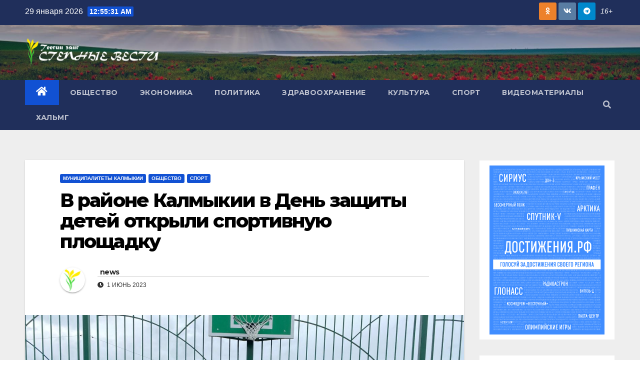

--- FILE ---
content_type: text/html; charset=UTF-8
request_url: https://tegrk.ru/archives/168941
body_size: 16746
content:
<!DOCTYPE html>
<html dir="ltr" lang="ru-RU" prefix="og: https://ogp.me/ns#">
<head>
<meta charset="UTF-8">
<meta name="viewport" content="width=device-width, initial-scale=1">
<link rel="profile" href="http://gmpg.org/xfn/11">
<title>В районе Калмыкии в День защиты детей открыли спортивную площадку - Степные вести</title>
	<style>img:is([sizes="auto" i], [sizes^="auto," i]) { contain-intrinsic-size: 3000px 1500px }</style>
	
		<!-- All in One SEO 4.9.3 - aioseo.com -->
	<meta name="description" content="Сегодня, в День защиты детей, в селе Троицкое Целинного района открыли новую спортивную площадку. Она расположена на территории физкультурно-оздоровительного комплекса «Бумба». Здесь есть площадка для игры в баскетбол, тренажеры. Ее построили по программе инициативного бюджетирования благодаря средствам республиканского, местного бюджетов и спонсорских средств. «Такие объекты служат хорошим подспорьем в развитии и оздоровлении детей и служат" />
	<meta name="robots" content="max-image-preview:large" />
	<meta name="author" content="news"/>
	<link rel="canonical" href="https://tegrk.ru/archives/168941" />
	<meta name="generator" content="All in One SEO (AIOSEO) 4.9.3" />
		<meta property="og:locale" content="ru_RU" />
		<meta property="og:site_name" content="Степные вести - Новости Калмыкии" />
		<meta property="og:type" content="article" />
		<meta property="og:title" content="В районе Калмыкии в День защиты детей открыли спортивную площадку - Степные вести" />
		<meta property="og:description" content="Сегодня, в День защиты детей, в селе Троицкое Целинного района открыли новую спортивную площадку. Она расположена на территории физкультурно-оздоровительного комплекса «Бумба». Здесь есть площадка для игры в баскетбол, тренажеры. Ее построили по программе инициативного бюджетирования благодаря средствам республиканского, местного бюджетов и спонсорских средств. «Такие объекты служат хорошим подспорьем в развитии и оздоровлении детей и служат" />
		<meta property="og:url" content="https://tegrk.ru/archives/168941" />
		<meta property="og:image" content="https://tegrk.ru/wp-content/uploads/logo-big-300x66-1.png" />
		<meta property="og:image:secure_url" content="https://tegrk.ru/wp-content/uploads/logo-big-300x66-1.png" />
		<meta property="article:published_time" content="2023-06-01T15:10:30+00:00" />
		<meta property="article:modified_time" content="2023-06-01T15:10:32+00:00" />
		<meta name="twitter:card" content="summary_large_image" />
		<meta name="twitter:title" content="В районе Калмыкии в День защиты детей открыли спортивную площадку - Степные вести" />
		<meta name="twitter:description" content="Сегодня, в День защиты детей, в селе Троицкое Целинного района открыли новую спортивную площадку. Она расположена на территории физкультурно-оздоровительного комплекса «Бумба». Здесь есть площадка для игры в баскетбол, тренажеры. Ее построили по программе инициативного бюджетирования благодаря средствам республиканского, местного бюджетов и спонсорских средств. «Такие объекты служат хорошим подспорьем в развитии и оздоровлении детей и служат" />
		<meta name="twitter:image" content="https://tegrk.ru/wp-content/uploads/logo-big-300x66-1.png" />
		<script type="application/ld+json" class="aioseo-schema">
			{"@context":"https:\/\/schema.org","@graph":[{"@type":"BlogPosting","@id":"https:\/\/tegrk.ru\/archives\/168941#blogposting","name":"\u0412 \u0440\u0430\u0439\u043e\u043d\u0435 \u041a\u0430\u043b\u043c\u044b\u043a\u0438\u0438 \u0432 \u0414\u0435\u043d\u044c \u0437\u0430\u0449\u0438\u0442\u044b \u0434\u0435\u0442\u0435\u0439 \u043e\u0442\u043a\u0440\u044b\u043b\u0438 \u0441\u043f\u043e\u0440\u0442\u0438\u0432\u043d\u0443\u044e \u043f\u043b\u043e\u0449\u0430\u0434\u043a\u0443 - \u0421\u0442\u0435\u043f\u043d\u044b\u0435 \u0432\u0435\u0441\u0442\u0438","headline":"\u0412 \u0440\u0430\u0439\u043e\u043d\u0435 \u041a\u0430\u043b\u043c\u044b\u043a\u0438\u0438 \u0432 \u0414\u0435\u043d\u044c \u0437\u0430\u0449\u0438\u0442\u044b \u0434\u0435\u0442\u0435\u0439 \u043e\u0442\u043a\u0440\u044b\u043b\u0438 \u0441\u043f\u043e\u0440\u0442\u0438\u0432\u043d\u0443\u044e \u043f\u043b\u043e\u0449\u0430\u0434\u043a\u0443","author":{"@id":"https:\/\/tegrk.ru\/archives\/author\/news#author"},"publisher":{"@id":"https:\/\/tegrk.ru\/#organization"},"image":{"@type":"ImageObject","url":"https:\/\/tegrk.ru\/wp-content\/uploads\/\u0432\u0430\u043f\u0432\u043f-13.jpg","width":1600,"height":1200},"datePublished":"2023-06-01T18:10:30+03:00","dateModified":"2023-06-01T18:10:32+03:00","inLanguage":"ru-RU","mainEntityOfPage":{"@id":"https:\/\/tegrk.ru\/archives\/168941#webpage"},"isPartOf":{"@id":"https:\/\/tegrk.ru\/archives\/168941#webpage"},"articleSection":"\u041c\u0443\u043d\u0438\u0446\u0438\u043f\u0430\u043b\u0438\u0442\u0435\u0442\u044b \u041a\u0430\u043b\u043c\u044b\u043a\u0438\u0438, \u041e\u0431\u0449\u0435\u0441\u0442\u0432\u043e, \u0421\u043f\u043e\u0440\u0442"},{"@type":"BreadcrumbList","@id":"https:\/\/tegrk.ru\/archives\/168941#breadcrumblist","itemListElement":[{"@type":"ListItem","@id":"https:\/\/tegrk.ru#listItem","position":1,"name":"Home","item":"https:\/\/tegrk.ru","nextItem":{"@type":"ListItem","@id":"https:\/\/tegrk.ru\/archives\/category\/cat#listItem","name":"\u0420\u0443\u0431\u0440\u0438\u043a\u0438"}},{"@type":"ListItem","@id":"https:\/\/tegrk.ru\/archives\/category\/cat#listItem","position":2,"name":"\u0420\u0443\u0431\u0440\u0438\u043a\u0438","item":"https:\/\/tegrk.ru\/archives\/category\/cat","nextItem":{"@type":"ListItem","@id":"https:\/\/tegrk.ru\/archives\/category\/cat\/soc#listItem","name":"\u041e\u0431\u0449\u0435\u0441\u0442\u0432\u043e"},"previousItem":{"@type":"ListItem","@id":"https:\/\/tegrk.ru#listItem","name":"Home"}},{"@type":"ListItem","@id":"https:\/\/tegrk.ru\/archives\/category\/cat\/soc#listItem","position":3,"name":"\u041e\u0431\u0449\u0435\u0441\u0442\u0432\u043e","item":"https:\/\/tegrk.ru\/archives\/category\/cat\/soc","nextItem":{"@type":"ListItem","@id":"https:\/\/tegrk.ru\/archives\/168941#listItem","name":"\u0412 \u0440\u0430\u0439\u043e\u043d\u0435 \u041a\u0430\u043b\u043c\u044b\u043a\u0438\u0438 \u0432 \u0414\u0435\u043d\u044c \u0437\u0430\u0449\u0438\u0442\u044b \u0434\u0435\u0442\u0435\u0439 \u043e\u0442\u043a\u0440\u044b\u043b\u0438 \u0441\u043f\u043e\u0440\u0442\u0438\u0432\u043d\u0443\u044e \u043f\u043b\u043e\u0449\u0430\u0434\u043a\u0443"},"previousItem":{"@type":"ListItem","@id":"https:\/\/tegrk.ru\/archives\/category\/cat#listItem","name":"\u0420\u0443\u0431\u0440\u0438\u043a\u0438"}},{"@type":"ListItem","@id":"https:\/\/tegrk.ru\/archives\/168941#listItem","position":4,"name":"\u0412 \u0440\u0430\u0439\u043e\u043d\u0435 \u041a\u0430\u043b\u043c\u044b\u043a\u0438\u0438 \u0432 \u0414\u0435\u043d\u044c \u0437\u0430\u0449\u0438\u0442\u044b \u0434\u0435\u0442\u0435\u0439 \u043e\u0442\u043a\u0440\u044b\u043b\u0438 \u0441\u043f\u043e\u0440\u0442\u0438\u0432\u043d\u0443\u044e \u043f\u043b\u043e\u0449\u0430\u0434\u043a\u0443","previousItem":{"@type":"ListItem","@id":"https:\/\/tegrk.ru\/archives\/category\/cat\/soc#listItem","name":"\u041e\u0431\u0449\u0435\u0441\u0442\u0432\u043e"}}]},{"@type":"Organization","@id":"https:\/\/tegrk.ru\/#organization","name":"\u0421\u0442\u0435\u043f\u043d\u044b\u0435 \u0432\u0435\u0441\u0442\u0438","description":"\u041d\u043e\u0432\u043e\u0441\u0442\u0438 \u041a\u0430\u043b\u043c\u044b\u043a\u0438\u0438","url":"https:\/\/tegrk.ru\/","logo":{"@type":"ImageObject","url":"https:\/\/tegrk.ru\/wp-content\/uploads\/logo-big-300x66-1.png","@id":"https:\/\/tegrk.ru\/archives\/168941\/#organizationLogo","width":300,"height":66},"image":{"@id":"https:\/\/tegrk.ru\/archives\/168941\/#organizationLogo"}},{"@type":"Person","@id":"https:\/\/tegrk.ru\/archives\/author\/news#author","url":"https:\/\/tegrk.ru\/archives\/author\/news","name":"news","image":{"@type":"ImageObject","@id":"https:\/\/tegrk.ru\/archives\/168941#authorImage","url":"https:\/\/tegrk.ru\/wp-content\/uploads\/2016\/08\/Primary_logo_-gen.png","width":96,"height":96,"caption":"news"}},{"@type":"WebPage","@id":"https:\/\/tegrk.ru\/archives\/168941#webpage","url":"https:\/\/tegrk.ru\/archives\/168941","name":"\u0412 \u0440\u0430\u0439\u043e\u043d\u0435 \u041a\u0430\u043b\u043c\u044b\u043a\u0438\u0438 \u0432 \u0414\u0435\u043d\u044c \u0437\u0430\u0449\u0438\u0442\u044b \u0434\u0435\u0442\u0435\u0439 \u043e\u0442\u043a\u0440\u044b\u043b\u0438 \u0441\u043f\u043e\u0440\u0442\u0438\u0432\u043d\u0443\u044e \u043f\u043b\u043e\u0449\u0430\u0434\u043a\u0443 - \u0421\u0442\u0435\u043f\u043d\u044b\u0435 \u0432\u0435\u0441\u0442\u0438","description":"\u0421\u0435\u0433\u043e\u0434\u043d\u044f, \u0432 \u0414\u0435\u043d\u044c \u0437\u0430\u0449\u0438\u0442\u044b \u0434\u0435\u0442\u0435\u0439, \u0432 \u0441\u0435\u043b\u0435 \u0422\u0440\u043e\u0438\u0446\u043a\u043e\u0435 \u0426\u0435\u043b\u0438\u043d\u043d\u043e\u0433\u043e \u0440\u0430\u0439\u043e\u043d\u0430 \u043e\u0442\u043a\u0440\u044b\u043b\u0438 \u043d\u043e\u0432\u0443\u044e \u0441\u043f\u043e\u0440\u0442\u0438\u0432\u043d\u0443\u044e \u043f\u043b\u043e\u0449\u0430\u0434\u043a\u0443. \u041e\u043d\u0430 \u0440\u0430\u0441\u043f\u043e\u043b\u043e\u0436\u0435\u043d\u0430 \u043d\u0430 \u0442\u0435\u0440\u0440\u0438\u0442\u043e\u0440\u0438\u0438 \u0444\u0438\u0437\u043a\u0443\u043b\u044c\u0442\u0443\u0440\u043d\u043e-\u043e\u0437\u0434\u043e\u0440\u043e\u0432\u0438\u0442\u0435\u043b\u044c\u043d\u043e\u0433\u043e \u043a\u043e\u043c\u043f\u043b\u0435\u043a\u0441\u0430 \u00ab\u0411\u0443\u043c\u0431\u0430\u00bb. \u0417\u0434\u0435\u0441\u044c \u0435\u0441\u0442\u044c \u043f\u043b\u043e\u0449\u0430\u0434\u043a\u0430 \u0434\u043b\u044f \u0438\u0433\u0440\u044b \u0432 \u0431\u0430\u0441\u043a\u0435\u0442\u0431\u043e\u043b, \u0442\u0440\u0435\u043d\u0430\u0436\u0435\u0440\u044b. \u0415\u0435 \u043f\u043e\u0441\u0442\u0440\u043e\u0438\u043b\u0438 \u043f\u043e \u043f\u0440\u043e\u0433\u0440\u0430\u043c\u043c\u0435 \u0438\u043d\u0438\u0446\u0438\u0430\u0442\u0438\u0432\u043d\u043e\u0433\u043e \u0431\u044e\u0434\u0436\u0435\u0442\u0438\u0440\u043e\u0432\u0430\u043d\u0438\u044f \u0431\u043b\u0430\u0433\u043e\u0434\u0430\u0440\u044f \u0441\u0440\u0435\u0434\u0441\u0442\u0432\u0430\u043c \u0440\u0435\u0441\u043f\u0443\u0431\u043b\u0438\u043a\u0430\u043d\u0441\u043a\u043e\u0433\u043e, \u043c\u0435\u0441\u0442\u043d\u043e\u0433\u043e \u0431\u044e\u0434\u0436\u0435\u0442\u043e\u0432 \u0438 \u0441\u043f\u043e\u043d\u0441\u043e\u0440\u0441\u043a\u0438\u0445 \u0441\u0440\u0435\u0434\u0441\u0442\u0432. \u00ab\u0422\u0430\u043a\u0438\u0435 \u043e\u0431\u044a\u0435\u043a\u0442\u044b \u0441\u043b\u0443\u0436\u0430\u0442 \u0445\u043e\u0440\u043e\u0448\u0438\u043c \u043f\u043e\u0434\u0441\u043f\u043e\u0440\u044c\u0435\u043c \u0432 \u0440\u0430\u0437\u0432\u0438\u0442\u0438\u0438 \u0438 \u043e\u0437\u0434\u043e\u0440\u043e\u0432\u043b\u0435\u043d\u0438\u0438 \u0434\u0435\u0442\u0435\u0439 \u0438 \u0441\u043b\u0443\u0436\u0430\u0442","inLanguage":"ru-RU","isPartOf":{"@id":"https:\/\/tegrk.ru\/#website"},"breadcrumb":{"@id":"https:\/\/tegrk.ru\/archives\/168941#breadcrumblist"},"author":{"@id":"https:\/\/tegrk.ru\/archives\/author\/news#author"},"creator":{"@id":"https:\/\/tegrk.ru\/archives\/author\/news#author"},"image":{"@type":"ImageObject","url":"https:\/\/tegrk.ru\/wp-content\/uploads\/\u0432\u0430\u043f\u0432\u043f-13.jpg","@id":"https:\/\/tegrk.ru\/archives\/168941\/#mainImage","width":1600,"height":1200},"primaryImageOfPage":{"@id":"https:\/\/tegrk.ru\/archives\/168941#mainImage"},"datePublished":"2023-06-01T18:10:30+03:00","dateModified":"2023-06-01T18:10:32+03:00"},{"@type":"WebSite","@id":"https:\/\/tegrk.ru\/#website","url":"https:\/\/tegrk.ru\/","name":"\u0421\u0442\u0435\u043f\u043d\u044b\u0435 \u0432\u0435\u0441\u0442\u0438","description":"\u041d\u043e\u0432\u043e\u0441\u0442\u0438 \u041a\u0430\u043b\u043c\u044b\u043a\u0438\u0438","inLanguage":"ru-RU","publisher":{"@id":"https:\/\/tegrk.ru\/#organization"}}]}
		</script>
		<!-- All in One SEO -->

<link rel='dns-prefetch' href='//fonts.googleapis.com' />
<link rel="alternate" type="application/rss+xml" title="Степные вести &raquo; Лента" href="https://tegrk.ru/feed" />
<link rel="alternate" type="application/rss+xml" title="Степные вести &raquo; Лента комментариев" href="https://tegrk.ru/comments/feed" />
<link rel="alternate" type="application/rss+xml" title="Степные вести &raquo; Лента комментариев к &laquo;В районе Калмыкии в День защиты детей открыли спортивную площадку&raquo;" href="https://tegrk.ru/archives/168941/feed" />
<script type="text/javascript">
/* <![CDATA[ */
window._wpemojiSettings = {"baseUrl":"https:\/\/s.w.org\/images\/core\/emoji\/16.0.1\/72x72\/","ext":".png","svgUrl":"https:\/\/s.w.org\/images\/core\/emoji\/16.0.1\/svg\/","svgExt":".svg","source":{"concatemoji":"https:\/\/tegrk.ru\/wp-includes\/js\/wp-emoji-release.min.js?ver=6.8.3"}};
/*! This file is auto-generated */
!function(s,n){var o,i,e;function c(e){try{var t={supportTests:e,timestamp:(new Date).valueOf()};sessionStorage.setItem(o,JSON.stringify(t))}catch(e){}}function p(e,t,n){e.clearRect(0,0,e.canvas.width,e.canvas.height),e.fillText(t,0,0);var t=new Uint32Array(e.getImageData(0,0,e.canvas.width,e.canvas.height).data),a=(e.clearRect(0,0,e.canvas.width,e.canvas.height),e.fillText(n,0,0),new Uint32Array(e.getImageData(0,0,e.canvas.width,e.canvas.height).data));return t.every(function(e,t){return e===a[t]})}function u(e,t){e.clearRect(0,0,e.canvas.width,e.canvas.height),e.fillText(t,0,0);for(var n=e.getImageData(16,16,1,1),a=0;a<n.data.length;a++)if(0!==n.data[a])return!1;return!0}function f(e,t,n,a){switch(t){case"flag":return n(e,"\ud83c\udff3\ufe0f\u200d\u26a7\ufe0f","\ud83c\udff3\ufe0f\u200b\u26a7\ufe0f")?!1:!n(e,"\ud83c\udde8\ud83c\uddf6","\ud83c\udde8\u200b\ud83c\uddf6")&&!n(e,"\ud83c\udff4\udb40\udc67\udb40\udc62\udb40\udc65\udb40\udc6e\udb40\udc67\udb40\udc7f","\ud83c\udff4\u200b\udb40\udc67\u200b\udb40\udc62\u200b\udb40\udc65\u200b\udb40\udc6e\u200b\udb40\udc67\u200b\udb40\udc7f");case"emoji":return!a(e,"\ud83e\udedf")}return!1}function g(e,t,n,a){var r="undefined"!=typeof WorkerGlobalScope&&self instanceof WorkerGlobalScope?new OffscreenCanvas(300,150):s.createElement("canvas"),o=r.getContext("2d",{willReadFrequently:!0}),i=(o.textBaseline="top",o.font="600 32px Arial",{});return e.forEach(function(e){i[e]=t(o,e,n,a)}),i}function t(e){var t=s.createElement("script");t.src=e,t.defer=!0,s.head.appendChild(t)}"undefined"!=typeof Promise&&(o="wpEmojiSettingsSupports",i=["flag","emoji"],n.supports={everything:!0,everythingExceptFlag:!0},e=new Promise(function(e){s.addEventListener("DOMContentLoaded",e,{once:!0})}),new Promise(function(t){var n=function(){try{var e=JSON.parse(sessionStorage.getItem(o));if("object"==typeof e&&"number"==typeof e.timestamp&&(new Date).valueOf()<e.timestamp+604800&&"object"==typeof e.supportTests)return e.supportTests}catch(e){}return null}();if(!n){if("undefined"!=typeof Worker&&"undefined"!=typeof OffscreenCanvas&&"undefined"!=typeof URL&&URL.createObjectURL&&"undefined"!=typeof Blob)try{var e="postMessage("+g.toString()+"("+[JSON.stringify(i),f.toString(),p.toString(),u.toString()].join(",")+"));",a=new Blob([e],{type:"text/javascript"}),r=new Worker(URL.createObjectURL(a),{name:"wpTestEmojiSupports"});return void(r.onmessage=function(e){c(n=e.data),r.terminate(),t(n)})}catch(e){}c(n=g(i,f,p,u))}t(n)}).then(function(e){for(var t in e)n.supports[t]=e[t],n.supports.everything=n.supports.everything&&n.supports[t],"flag"!==t&&(n.supports.everythingExceptFlag=n.supports.everythingExceptFlag&&n.supports[t]);n.supports.everythingExceptFlag=n.supports.everythingExceptFlag&&!n.supports.flag,n.DOMReady=!1,n.readyCallback=function(){n.DOMReady=!0}}).then(function(){return e}).then(function(){var e;n.supports.everything||(n.readyCallback(),(e=n.source||{}).concatemoji?t(e.concatemoji):e.wpemoji&&e.twemoji&&(t(e.twemoji),t(e.wpemoji)))}))}((window,document),window._wpemojiSettings);
/* ]]> */
</script>
<style id='wp-emoji-styles-inline-css' type='text/css'>

	img.wp-smiley, img.emoji {
		display: inline !important;
		border: none !important;
		box-shadow: none !important;
		height: 1em !important;
		width: 1em !important;
		margin: 0 0.07em !important;
		vertical-align: -0.1em !important;
		background: none !important;
		padding: 0 !important;
	}
</style>
<link rel='stylesheet' id='wp-block-library-css' href='https://tegrk.ru/wp-includes/css/dist/block-library/style.min.css?ver=6.8.3' type='text/css' media='all' />
<style id='classic-theme-styles-inline-css' type='text/css'>
/*! This file is auto-generated */
.wp-block-button__link{color:#fff;background-color:#32373c;border-radius:9999px;box-shadow:none;text-decoration:none;padding:calc(.667em + 2px) calc(1.333em + 2px);font-size:1.125em}.wp-block-file__button{background:#32373c;color:#fff;text-decoration:none}
</style>
<link rel='stylesheet' id='aioseo/css/src/vue/standalone/blocks/table-of-contents/global.scss-css' href='https://tegrk.ru/wp-content/plugins/all-in-one-seo-pack/dist/Lite/assets/css/table-of-contents/global.e90f6d47.css?ver=4.9.3' type='text/css' media='all' />
<style id='global-styles-inline-css' type='text/css'>
:root{--wp--preset--aspect-ratio--square: 1;--wp--preset--aspect-ratio--4-3: 4/3;--wp--preset--aspect-ratio--3-4: 3/4;--wp--preset--aspect-ratio--3-2: 3/2;--wp--preset--aspect-ratio--2-3: 2/3;--wp--preset--aspect-ratio--16-9: 16/9;--wp--preset--aspect-ratio--9-16: 9/16;--wp--preset--color--black: #000000;--wp--preset--color--cyan-bluish-gray: #abb8c3;--wp--preset--color--white: #ffffff;--wp--preset--color--pale-pink: #f78da7;--wp--preset--color--vivid-red: #cf2e2e;--wp--preset--color--luminous-vivid-orange: #ff6900;--wp--preset--color--luminous-vivid-amber: #fcb900;--wp--preset--color--light-green-cyan: #7bdcb5;--wp--preset--color--vivid-green-cyan: #00d084;--wp--preset--color--pale-cyan-blue: #8ed1fc;--wp--preset--color--vivid-cyan-blue: #0693e3;--wp--preset--color--vivid-purple: #9b51e0;--wp--preset--gradient--vivid-cyan-blue-to-vivid-purple: linear-gradient(135deg,rgba(6,147,227,1) 0%,rgb(155,81,224) 100%);--wp--preset--gradient--light-green-cyan-to-vivid-green-cyan: linear-gradient(135deg,rgb(122,220,180) 0%,rgb(0,208,130) 100%);--wp--preset--gradient--luminous-vivid-amber-to-luminous-vivid-orange: linear-gradient(135deg,rgba(252,185,0,1) 0%,rgba(255,105,0,1) 100%);--wp--preset--gradient--luminous-vivid-orange-to-vivid-red: linear-gradient(135deg,rgba(255,105,0,1) 0%,rgb(207,46,46) 100%);--wp--preset--gradient--very-light-gray-to-cyan-bluish-gray: linear-gradient(135deg,rgb(238,238,238) 0%,rgb(169,184,195) 100%);--wp--preset--gradient--cool-to-warm-spectrum: linear-gradient(135deg,rgb(74,234,220) 0%,rgb(151,120,209) 20%,rgb(207,42,186) 40%,rgb(238,44,130) 60%,rgb(251,105,98) 80%,rgb(254,248,76) 100%);--wp--preset--gradient--blush-light-purple: linear-gradient(135deg,rgb(255,206,236) 0%,rgb(152,150,240) 100%);--wp--preset--gradient--blush-bordeaux: linear-gradient(135deg,rgb(254,205,165) 0%,rgb(254,45,45) 50%,rgb(107,0,62) 100%);--wp--preset--gradient--luminous-dusk: linear-gradient(135deg,rgb(255,203,112) 0%,rgb(199,81,192) 50%,rgb(65,88,208) 100%);--wp--preset--gradient--pale-ocean: linear-gradient(135deg,rgb(255,245,203) 0%,rgb(182,227,212) 50%,rgb(51,167,181) 100%);--wp--preset--gradient--electric-grass: linear-gradient(135deg,rgb(202,248,128) 0%,rgb(113,206,126) 100%);--wp--preset--gradient--midnight: linear-gradient(135deg,rgb(2,3,129) 0%,rgb(40,116,252) 100%);--wp--preset--font-size--small: 13px;--wp--preset--font-size--medium: 20px;--wp--preset--font-size--large: 36px;--wp--preset--font-size--x-large: 42px;--wp--preset--spacing--20: 0.44rem;--wp--preset--spacing--30: 0.67rem;--wp--preset--spacing--40: 1rem;--wp--preset--spacing--50: 1.5rem;--wp--preset--spacing--60: 2.25rem;--wp--preset--spacing--70: 3.38rem;--wp--preset--spacing--80: 5.06rem;--wp--preset--shadow--natural: 6px 6px 9px rgba(0, 0, 0, 0.2);--wp--preset--shadow--deep: 12px 12px 50px rgba(0, 0, 0, 0.4);--wp--preset--shadow--sharp: 6px 6px 0px rgba(0, 0, 0, 0.2);--wp--preset--shadow--outlined: 6px 6px 0px -3px rgba(255, 255, 255, 1), 6px 6px rgba(0, 0, 0, 1);--wp--preset--shadow--crisp: 6px 6px 0px rgba(0, 0, 0, 1);}:where(.is-layout-flex){gap: 0.5em;}:where(.is-layout-grid){gap: 0.5em;}body .is-layout-flex{display: flex;}.is-layout-flex{flex-wrap: wrap;align-items: center;}.is-layout-flex > :is(*, div){margin: 0;}body .is-layout-grid{display: grid;}.is-layout-grid > :is(*, div){margin: 0;}:where(.wp-block-columns.is-layout-flex){gap: 2em;}:where(.wp-block-columns.is-layout-grid){gap: 2em;}:where(.wp-block-post-template.is-layout-flex){gap: 1.25em;}:where(.wp-block-post-template.is-layout-grid){gap: 1.25em;}.has-black-color{color: var(--wp--preset--color--black) !important;}.has-cyan-bluish-gray-color{color: var(--wp--preset--color--cyan-bluish-gray) !important;}.has-white-color{color: var(--wp--preset--color--white) !important;}.has-pale-pink-color{color: var(--wp--preset--color--pale-pink) !important;}.has-vivid-red-color{color: var(--wp--preset--color--vivid-red) !important;}.has-luminous-vivid-orange-color{color: var(--wp--preset--color--luminous-vivid-orange) !important;}.has-luminous-vivid-amber-color{color: var(--wp--preset--color--luminous-vivid-amber) !important;}.has-light-green-cyan-color{color: var(--wp--preset--color--light-green-cyan) !important;}.has-vivid-green-cyan-color{color: var(--wp--preset--color--vivid-green-cyan) !important;}.has-pale-cyan-blue-color{color: var(--wp--preset--color--pale-cyan-blue) !important;}.has-vivid-cyan-blue-color{color: var(--wp--preset--color--vivid-cyan-blue) !important;}.has-vivid-purple-color{color: var(--wp--preset--color--vivid-purple) !important;}.has-black-background-color{background-color: var(--wp--preset--color--black) !important;}.has-cyan-bluish-gray-background-color{background-color: var(--wp--preset--color--cyan-bluish-gray) !important;}.has-white-background-color{background-color: var(--wp--preset--color--white) !important;}.has-pale-pink-background-color{background-color: var(--wp--preset--color--pale-pink) !important;}.has-vivid-red-background-color{background-color: var(--wp--preset--color--vivid-red) !important;}.has-luminous-vivid-orange-background-color{background-color: var(--wp--preset--color--luminous-vivid-orange) !important;}.has-luminous-vivid-amber-background-color{background-color: var(--wp--preset--color--luminous-vivid-amber) !important;}.has-light-green-cyan-background-color{background-color: var(--wp--preset--color--light-green-cyan) !important;}.has-vivid-green-cyan-background-color{background-color: var(--wp--preset--color--vivid-green-cyan) !important;}.has-pale-cyan-blue-background-color{background-color: var(--wp--preset--color--pale-cyan-blue) !important;}.has-vivid-cyan-blue-background-color{background-color: var(--wp--preset--color--vivid-cyan-blue) !important;}.has-vivid-purple-background-color{background-color: var(--wp--preset--color--vivid-purple) !important;}.has-black-border-color{border-color: var(--wp--preset--color--black) !important;}.has-cyan-bluish-gray-border-color{border-color: var(--wp--preset--color--cyan-bluish-gray) !important;}.has-white-border-color{border-color: var(--wp--preset--color--white) !important;}.has-pale-pink-border-color{border-color: var(--wp--preset--color--pale-pink) !important;}.has-vivid-red-border-color{border-color: var(--wp--preset--color--vivid-red) !important;}.has-luminous-vivid-orange-border-color{border-color: var(--wp--preset--color--luminous-vivid-orange) !important;}.has-luminous-vivid-amber-border-color{border-color: var(--wp--preset--color--luminous-vivid-amber) !important;}.has-light-green-cyan-border-color{border-color: var(--wp--preset--color--light-green-cyan) !important;}.has-vivid-green-cyan-border-color{border-color: var(--wp--preset--color--vivid-green-cyan) !important;}.has-pale-cyan-blue-border-color{border-color: var(--wp--preset--color--pale-cyan-blue) !important;}.has-vivid-cyan-blue-border-color{border-color: var(--wp--preset--color--vivid-cyan-blue) !important;}.has-vivid-purple-border-color{border-color: var(--wp--preset--color--vivid-purple) !important;}.has-vivid-cyan-blue-to-vivid-purple-gradient-background{background: var(--wp--preset--gradient--vivid-cyan-blue-to-vivid-purple) !important;}.has-light-green-cyan-to-vivid-green-cyan-gradient-background{background: var(--wp--preset--gradient--light-green-cyan-to-vivid-green-cyan) !important;}.has-luminous-vivid-amber-to-luminous-vivid-orange-gradient-background{background: var(--wp--preset--gradient--luminous-vivid-amber-to-luminous-vivid-orange) !important;}.has-luminous-vivid-orange-to-vivid-red-gradient-background{background: var(--wp--preset--gradient--luminous-vivid-orange-to-vivid-red) !important;}.has-very-light-gray-to-cyan-bluish-gray-gradient-background{background: var(--wp--preset--gradient--very-light-gray-to-cyan-bluish-gray) !important;}.has-cool-to-warm-spectrum-gradient-background{background: var(--wp--preset--gradient--cool-to-warm-spectrum) !important;}.has-blush-light-purple-gradient-background{background: var(--wp--preset--gradient--blush-light-purple) !important;}.has-blush-bordeaux-gradient-background{background: var(--wp--preset--gradient--blush-bordeaux) !important;}.has-luminous-dusk-gradient-background{background: var(--wp--preset--gradient--luminous-dusk) !important;}.has-pale-ocean-gradient-background{background: var(--wp--preset--gradient--pale-ocean) !important;}.has-electric-grass-gradient-background{background: var(--wp--preset--gradient--electric-grass) !important;}.has-midnight-gradient-background{background: var(--wp--preset--gradient--midnight) !important;}.has-small-font-size{font-size: var(--wp--preset--font-size--small) !important;}.has-medium-font-size{font-size: var(--wp--preset--font-size--medium) !important;}.has-large-font-size{font-size: var(--wp--preset--font-size--large) !important;}.has-x-large-font-size{font-size: var(--wp--preset--font-size--x-large) !important;}
:where(.wp-block-post-template.is-layout-flex){gap: 1.25em;}:where(.wp-block-post-template.is-layout-grid){gap: 1.25em;}
:where(.wp-block-columns.is-layout-flex){gap: 2em;}:where(.wp-block-columns.is-layout-grid){gap: 2em;}
:root :where(.wp-block-pullquote){font-size: 1.5em;line-height: 1.6;}
</style>
<link rel='stylesheet' id='rs-plugin-settings-css' href='https://tegrk.ru/wp-content/plugins/revslider/public/assets/css/settings.css?ver=5.4.8.3' type='text/css' media='all' />
<style id='rs-plugin-settings-inline-css' type='text/css'>
#rs-demo-id {}
</style>
<link rel='stylesheet' id='newsup-fonts-css' href='//fonts.googleapis.com/css?family=Montserrat%3A400%2C500%2C700%2C800%7CWork%2BSans%3A300%2C400%2C500%2C600%2C700%2C800%2C900%26display%3Dswap&#038;subset=latin%2Clatin-ext' type='text/css' media='all' />
<link rel='stylesheet' id='bootstrap-css' href='https://tegrk.ru/wp-content/themes/newsup/css/bootstrap.css?ver=6.8.3' type='text/css' media='all' />
<link rel='stylesheet' id='newsup-style-css' href='https://tegrk.ru/wp-content/themes/newsup/style.css?ver=6.8.3' type='text/css' media='all' />
<link rel='stylesheet' id='newsup-default-css' href='https://tegrk.ru/wp-content/themes/newsup/css/colors/default.css?ver=6.8.3' type='text/css' media='all' />
<link rel='stylesheet' id='font-awesome-5-all-css' href='https://tegrk.ru/wp-content/themes/newsup/css/font-awesome/css/all.min.css?ver=6.8.3' type='text/css' media='all' />
<link rel='stylesheet' id='font-awesome-4-shim-css' href='https://tegrk.ru/wp-content/themes/newsup/css/font-awesome/css/v4-shims.min.css?ver=6.8.3' type='text/css' media='all' />
<link rel='stylesheet' id='owl-carousel-css' href='https://tegrk.ru/wp-content/themes/newsup/css/owl.carousel.css?ver=6.8.3' type='text/css' media='all' />
<link rel='stylesheet' id='smartmenus-css' href='https://tegrk.ru/wp-content/themes/newsup/css/jquery.smartmenus.bootstrap.css?ver=6.8.3' type='text/css' media='all' />
<script type="text/javascript" src="https://tegrk.ru/wp-includes/js/jquery/jquery.min.js?ver=3.7.1" id="jquery-core-js"></script>
<script type="text/javascript" src="https://tegrk.ru/wp-includes/js/jquery/jquery-migrate.min.js?ver=3.4.1" id="jquery-migrate-js"></script>
<script type="text/javascript" src="https://tegrk.ru/wp-content/plugins/revslider/public/assets/js/jquery.themepunch.tools.min.js?ver=5.4.8.3" id="tp-tools-js"></script>
<script type="text/javascript" src="https://tegrk.ru/wp-content/plugins/revslider/public/assets/js/jquery.themepunch.revolution.min.js?ver=5.4.8.3" id="revmin-js"></script>
<script type="text/javascript" src="https://tegrk.ru/wp-content/themes/newsup/js/navigation.js?ver=6.8.3" id="newsup-navigation-js"></script>
<script type="text/javascript" src="https://tegrk.ru/wp-content/themes/newsup/js/bootstrap.js?ver=6.8.3" id="bootstrap-js"></script>
<script type="text/javascript" src="https://tegrk.ru/wp-content/themes/newsup/js/owl.carousel.min.js?ver=6.8.3" id="owl-carousel-min-js"></script>
<script type="text/javascript" src="https://tegrk.ru/wp-content/themes/newsup/js/jquery.smartmenus.js?ver=6.8.3" id="smartmenus-js-js"></script>
<script type="text/javascript" src="https://tegrk.ru/wp-content/themes/newsup/js/jquery.smartmenus.bootstrap.js?ver=6.8.3" id="bootstrap-smartmenus-js-js"></script>
<script type="text/javascript" src="https://tegrk.ru/wp-content/themes/newsup/js/jquery.marquee.js?ver=6.8.3" id="newsup-marquee-js-js"></script>
<script type="text/javascript" src="https://tegrk.ru/wp-content/themes/newsup/js/main.js?ver=6.8.3" id="newsup-main-js-js"></script>
<link rel="https://api.w.org/" href="https://tegrk.ru/wp-json/" /><link rel="alternate" title="JSON" type="application/json" href="https://tegrk.ru/wp-json/wp/v2/posts/168941" /><link rel="EditURI" type="application/rsd+xml" title="RSD" href="https://tegrk.ru/xmlrpc.php?rsd" />
<meta name="generator" content="WordPress 6.8.3" />
<link rel='shortlink' href='https://tegrk.ru/?p=168941' />
<link rel="alternate" title="oEmbed (JSON)" type="application/json+oembed" href="https://tegrk.ru/wp-json/oembed/1.0/embed?url=https%3A%2F%2Ftegrk.ru%2Farchives%2F168941" />
<link rel="alternate" title="oEmbed (XML)" type="text/xml+oembed" href="https://tegrk.ru/wp-json/oembed/1.0/embed?url=https%3A%2F%2Ftegrk.ru%2Farchives%2F168941&#038;format=xml" />
<!-- Analytics by WP Statistics - https://wp-statistics.com -->
<link rel="pingback" href="https://tegrk.ru/xmlrpc.php"><style type="text/css" id="custom-background-css">
    .wrapper { background-color: #eee; }
</style>
    <style type="text/css">
            .site-title,
        .site-description {
            position: absolute;
            clip: rect(1px, 1px, 1px, 1px);
        }
        </style>
    <meta name="generator" content="Powered by Slider Revolution 5.4.8.3 - responsive, Mobile-Friendly Slider Plugin for WordPress with comfortable drag and drop interface." />
<link rel="icon" href="https://tegrk.ru/wp-content/uploads/2016/09/cropped-cropped-logodd2-32x32.png" sizes="32x32" />
<link rel="icon" href="https://tegrk.ru/wp-content/uploads/2016/09/cropped-cropped-logodd2-192x192.png" sizes="192x192" />
<link rel="apple-touch-icon" href="https://tegrk.ru/wp-content/uploads/2016/09/cropped-cropped-logodd2-180x180.png" />
<meta name="msapplication-TileImage" content="https://tegrk.ru/wp-content/uploads/2016/09/cropped-cropped-logodd2-270x270.png" />
<script type="text/javascript">function setREVStartSize(e){									
						try{ e.c=jQuery(e.c);var i=jQuery(window).width(),t=9999,r=0,n=0,l=0,f=0,s=0,h=0;
							if(e.responsiveLevels&&(jQuery.each(e.responsiveLevels,function(e,f){f>i&&(t=r=f,l=e),i>f&&f>r&&(r=f,n=e)}),t>r&&(l=n)),f=e.gridheight[l]||e.gridheight[0]||e.gridheight,s=e.gridwidth[l]||e.gridwidth[0]||e.gridwidth,h=i/s,h=h>1?1:h,f=Math.round(h*f),"fullscreen"==e.sliderLayout){var u=(e.c.width(),jQuery(window).height());if(void 0!=e.fullScreenOffsetContainer){var c=e.fullScreenOffsetContainer.split(",");if (c) jQuery.each(c,function(e,i){u=jQuery(i).length>0?u-jQuery(i).outerHeight(!0):u}),e.fullScreenOffset.split("%").length>1&&void 0!=e.fullScreenOffset&&e.fullScreenOffset.length>0?u-=jQuery(window).height()*parseInt(e.fullScreenOffset,0)/100:void 0!=e.fullScreenOffset&&e.fullScreenOffset.length>0&&(u-=parseInt(e.fullScreenOffset,0))}f=u}else void 0!=e.minHeight&&f<e.minHeight&&(f=e.minHeight);e.c.closest(".rev_slider_wrapper").css({height:f})					
						}catch(d){console.log("Failure at Presize of Slider:"+d)}						
					};</script>
<meta name="description" content="Новости Калмыкии" />
<!-- Twitter Card data -->
<meta name="twitter:card" value="summary">
<!-- Open Graph data -->
<meta property="og:title" content="В районе Калмыкии в День защиты детей открыли спортивную площадку" />
<meta property="og:type" content="article" />
<meta property="og:url" content="https://tegrk.ru/archives/168941" />
<meta property="og:image" content="https://tegrk.ru/wp-content/uploads/вапвп-13.jpg" />
<meta property="og:description" content="Новости Калмыкии" />

    <!-- Yandex.Metrika counter -->
<script type="text/javascript" >
   (function(m,e,t,r,i,k,a){m[i]=m[i]||function(){(m[i].a=m[i].a||[]).push(arguments)};
   m[i].l=1*new Date();k=e.createElement(t),a=e.getElementsByTagName(t)[0],k.async=1,k.src=r,a.parentNode.insertBefore(k,a)})
   (window, document, "script", "https://mc.yandex.ru/metrika/tag.js", "ym");

   ym(65705902, "init", {
        clickmap:true,
        trackLinks:true,
        accurateTrackBounce:true
   });
</script>
<noscript><div><img src="https://mc.yandex.ru/watch/65705902" style="position:absolute; left:-9999px;" alt="" /></div></noscript>
<!-- /Yandex.Metrika counter -->

</head>
<body class="wp-singular post-template-default single single-post postid-168941 single-format-standard wp-custom-logo wp-embed-responsive wp-theme-newsup  ta-hide-date-author-in-list" >
<div id="page" class="site">
<a class="skip-link screen-reader-text" href="#content">
Skip to content</a>
    <div class="wrapper" id="custom-background-css">
        <header class="mg-headwidget">
            <!--==================== TOP BAR ====================-->

            <div class="mg-head-detail hidden-xs">
    <div class="container-fluid">
        <div class="row">
                        <div class="col-md-6 col-xs-12">
                <ul class="info-left">
                            <li>29 января 2026             <span  id="time" class="time"></span>
                    </li>
                    </ul>
            </div>
                        <div class="col-md-6 col-xs-12">
                <ul class="mg-social info-right">
                    
                    <li>
                        <a target="_blank" href="https://ok.ru/stepvesti">
                            <span class="icon-soci odnoklassniki"><i class="fab fa-odnoklassniki"></i></span> 
                        </a>
                    </li>
                    
                    <li>
                        <a target="_blank" href="https://vk.com/stepvesti">
                            <span class="icon-soci vk"><i class="fab fa-vk"></i></span> 
                        </a>
                    </li>
                    
                                                                                                                                      
                                            <li><a target="_blank"  href="https://t.me/stepnyevesti">
                      <span class="icon-soci telegram"><i class="fab fa-telegram"></i></span></a></li>
                                            
                      <li>
                        <a href="#">
                            <span class="icon-soci 12plus"><i class="">16+</i></span> 
                        </a>
                    </li>
                </ul>
            </div>
                    </div>
    </div>
</div>
            <div class="clearfix"></div>
                        <div class="mg-nav-widget-area-back" style='background-image: url("https://tegrk.ru/wp-content/themes/newsup/images/head-back.jpg" );'>
                        <div class="overlay">
              <div class="inner"  style="background-color:rgba(32,47,91,0.4);" > 
                <div class="container-fluid">
                    <div class="mg-nav-widget-area">
                        <div class="row align-items-center">
                            <div class="col-md-3 col-sm-4 text-center-xs">
                                <div class="navbar-header">
                                <a href="https://tegrk.ru/" class="navbar-brand" rel="home"><img width="300" height="66" src="https://tegrk.ru/wp-content/uploads/logo-big-300x66-1.png" class="custom-logo" alt="Степные вести" decoding="async" /></a>                                </div>
                            </div>
                                       <div class="col-md-9 col-sm-8">
                                    <div class="header-ads">
                        <a class="pull-right" https://tegrk.ru href="https://tegrk.ru"
                            target="_blank"  >
                                                    </a>
                    </div>
                                

            </div>
            <!-- Trending line END -->
            
                        </div>
                    </div>
                </div>
              </div>
              </div>
          </div>
    <div class="mg-menu-full">
      <nav class="navbar navbar-expand-lg navbar-wp">
        <div class="container-fluid flex-row-reverse">
          <!-- Right nav -->
                    <div class="m-header d-flex pl-3 ml-auto my-2 my-lg-0 position-relative align-items-center">
                                                <a class="mobilehomebtn" href="https://tegrk.ru"><span class="fas fa-home"></span></a>
                        <!-- navbar-toggle -->
                        <button class="navbar-toggler mx-auto" type="button" data-toggle="collapse" data-target="#navbar-wp" aria-controls="navbarSupportedContent" aria-expanded="false" aria-label="Toggle navigation">
                          <i class="fas fa-bars"></i>
                        </button>
                        <!-- /navbar-toggle -->
                                                <div class="dropdown show mg-search-box pr-2">
                            <a class="dropdown-toggle msearch ml-auto" href="#" role="button" id="dropdownMenuLink" data-toggle="dropdown" aria-haspopup="true" aria-expanded="false">
                               <i class="fas fa-search"></i>
                            </a>

                            <div class="dropdown-menu searchinner" aria-labelledby="dropdownMenuLink">
                        <form role="search" method="get" id="searchform" action="https://tegrk.ru/">
  <div class="input-group">
    <input type="search" class="form-control" placeholder="Search" value="" name="s" />
    <span class="input-group-btn btn-default">
    <button type="submit" class="btn"> <i class="fas fa-search"></i> </button>
    </span> </div>
</form>                      </div>
                        </div>
                                              
                    </div>
                    <!-- /Right nav -->
         
          
                  <div class="collapse navbar-collapse" id="navbar-wp">
                  	<div class="d-md-block">
                  <ul id="menu-mobile-menu" class="nav navbar-nav mr-auto"><li class="active home"><a class="homebtn" href="https://tegrk.ru"><span class='fas fa-home'></span></a></li><li id="menu-item-24661" class="menu-item menu-item-type-taxonomy menu-item-object-category current-post-ancestor current-menu-parent current-post-parent menu-item-24661"><a class="nav-link" title="Общество" href="https://tegrk.ru/archives/category/cat/soc">Общество</a></li>
<li id="menu-item-24662" class="menu-item menu-item-type-taxonomy menu-item-object-category menu-item-24662"><a class="nav-link" title="Экономика" href="https://tegrk.ru/archives/category/cat/econ">Экономика</a></li>
<li id="menu-item-24663" class="menu-item menu-item-type-taxonomy menu-item-object-category menu-item-24663"><a class="nav-link" title="Политика" href="https://tegrk.ru/archives/category/cat/polit">Политика</a></li>
<li id="menu-item-24664" class="menu-item menu-item-type-taxonomy menu-item-object-category menu-item-24664"><a class="nav-link" title="Здравоохранение" href="https://tegrk.ru/archives/category/cat/med">Здравоохранение</a></li>
<li id="menu-item-24665" class="menu-item menu-item-type-taxonomy menu-item-object-category menu-item-24665"><a class="nav-link" title="Культура" href="https://tegrk.ru/archives/category/cat/cult">Культура</a></li>
<li id="menu-item-24666" class="menu-item menu-item-type-taxonomy menu-item-object-category current-post-ancestor current-menu-parent current-post-parent menu-item-24666"><a class="nav-link" title="Спорт" href="https://tegrk.ru/archives/category/cat/sport">Спорт</a></li>
<li id="menu-item-51267" class="menu-item menu-item-type-taxonomy menu-item-object-category menu-item-51267"><a class="nav-link" title="Видеоматериалы" href="https://tegrk.ru/archives/category/video">Видеоматериалы</a></li>
<li id="menu-item-27543" class="menu-item menu-item-type-custom menu-item-object-custom menu-item-27543"><a class="nav-link" title="Хальмг" href="http://kalm.tegrk.ru/">Хальмг</a></li>
</ul>        				</div>		
              		</div>
          </div>
      </nav> <!-- /Navigation -->
    </div>
</header>
<div class="clearfix"></div>
 <!-- =========================
     Page Content Section      
============================== -->
<main id="content">
    <!--container-->
    <div class="container-fluid">
      <!--row-->
      <div class="row">
        <!--col-md-->
                                                <div class="col-md-9">
                    		                  <div class="mg-blog-post-box"> 
              <div class="mg-header">
                                <div class="mg-blog-category"> 
                      <a class="newsup-categories category-color-1" href="https://tegrk.ru/archives/category/%d0%bc%d1%83%d0%bd%d0%b8%d1%86%d0%b8%d0%bf%d0%b0%d0%bb%d0%b8%d1%82%d0%b5%d1%82%d1%8b-%d0%ba%d0%b0%d0%bb%d0%bc%d1%8b%d0%ba%d0%b8%d0%b8" alt="View all posts in Муниципалитеты Калмыкии"> 
                                 Муниципалитеты Калмыкии
                             </a><a class="newsup-categories category-color-1" href="https://tegrk.ru/archives/category/cat/soc" alt="View all posts in Общество"> 
                                 Общество
                             </a><a class="newsup-categories category-color-1" href="https://tegrk.ru/archives/category/cat/sport" alt="View all posts in Спорт"> 
                                 Спорт
                             </a>                </div>
                                <h1 class="title single"> <a title="Permalink to: В районе Калмыкии в День защиты детей открыли спортивную площадку">
                  В районе Калмыкии в День защиты детей открыли спортивную площадку</a>
                </h1>

                <div class="media mg-info-author-block"> 
                                    <a class="mg-author-pic" href="https://tegrk.ru/archives/author/news"> <img alt='Avatar photo' src='https://tegrk.ru/wp-content/uploads/2016/08/Primary_logo_-gen.png' srcset='https://tegrk.ru/wp-content/uploads/2016/08/Primary_logo_-gen.png 2x' class='avatar avatar-150 photo' height='150' width='150' decoding='async'/> </a>
                                  <div class="media-body">
                                        <h4 class="media-heading"><span></span><a href="https://tegrk.ru/archives/author/news">news</a></h4>
                                                            <span class="mg-blog-date"><i class="fas fa-clock"></i> 
                      1 Июнь 2023</span>
                                      </div>
                </div>
              </div>
              <img width="1600" height="1200" src="https://tegrk.ru/wp-content/uploads/вапвп-13.jpg" class="img-fluid wp-post-image" alt="" decoding="async" fetchpriority="high" srcset="https://tegrk.ru/wp-content/uploads/вапвп-13.jpg 1600w, https://tegrk.ru/wp-content/uploads/вапвп-13-300x225.jpg 300w, https://tegrk.ru/wp-content/uploads/вапвп-13-1024x768.jpg 1024w, https://tegrk.ru/wp-content/uploads/вапвп-13-768x576.jpg 768w, https://tegrk.ru/wp-content/uploads/вапвп-13-1536x1152.jpg 1536w" sizes="(max-width: 1600px) 100vw, 1600px" />              <article class="small single">
                
<p>Сегодня, в День защиты детей, в селе Троицкое Целинного района открыли новую спортивную площадку. Она расположена на территории физкультурно-оздоровительного комплекса «Бумба».</p>



<p>Здесь есть площадка для игры в баскетбол, тренажеры.</p>



<p>Ее построили по программе инициативного бюджетирования благодаря средствам республиканского, местного бюджетов и спонсорских средств.</p>



<p>«Такие объекты служат хорошим подспорьем в развитии и оздоровлении детей и служат первым шагом на пути в достижения спортивных высот», – отметил тренер Александр Казнаев.</p>



<figure class="wp-block-gallery columns-3 is-cropped wp-block-gallery-1 is-layout-flex wp-block-gallery-is-layout-flex"><ul class="blocks-gallery-grid"><li class="blocks-gallery-item"><figure><img decoding="async" width="769" height="1024" src="https://tegrk.ru/wp-content/uploads/photo_2023-06-01_12-56-12-3-769x1024.jpg" alt="" data-id="168943" data-full-url="https://tegrk.ru/wp-content/uploads/photo_2023-06-01_12-56-12-3.jpg" data-link="https://tegrk.ru/?attachment_id=168943" class="wp-image-168943" srcset="https://tegrk.ru/wp-content/uploads/photo_2023-06-01_12-56-12-3-769x1024.jpg 769w, https://tegrk.ru/wp-content/uploads/photo_2023-06-01_12-56-12-3-225x300.jpg 225w, https://tegrk.ru/wp-content/uploads/photo_2023-06-01_12-56-12-3-768x1023.jpg 768w, https://tegrk.ru/wp-content/uploads/photo_2023-06-01_12-56-12-3.jpg 868w" sizes="(max-width: 769px) 100vw, 769px" /></figure></li><li class="blocks-gallery-item"><figure><img loading="lazy" decoding="async" width="769" height="1024" src="https://tegrk.ru/wp-content/uploads/photo_2023-06-01_12-56-12-4-769x1024.jpg" alt="" data-id="168944" data-full-url="https://tegrk.ru/wp-content/uploads/photo_2023-06-01_12-56-12-4.jpg" data-link="https://tegrk.ru/?attachment_id=168944" class="wp-image-168944" srcset="https://tegrk.ru/wp-content/uploads/photo_2023-06-01_12-56-12-4-769x1024.jpg 769w, https://tegrk.ru/wp-content/uploads/photo_2023-06-01_12-56-12-4-225x300.jpg 225w, https://tegrk.ru/wp-content/uploads/photo_2023-06-01_12-56-12-4-768x1023.jpg 768w, https://tegrk.ru/wp-content/uploads/photo_2023-06-01_12-56-12-4.jpg 868w" sizes="auto, (max-width: 769px) 100vw, 769px" /></figure></li><li class="blocks-gallery-item"><figure><img loading="lazy" decoding="async" width="769" height="1024" src="https://tegrk.ru/wp-content/uploads/photo_2023-06-01_12-56-12-5-769x1024.jpg" alt="" data-id="168945" data-full-url="https://tegrk.ru/wp-content/uploads/photo_2023-06-01_12-56-12-5.jpg" data-link="https://tegrk.ru/?attachment_id=168945" class="wp-image-168945" srcset="https://tegrk.ru/wp-content/uploads/photo_2023-06-01_12-56-12-5-769x1024.jpg 769w, https://tegrk.ru/wp-content/uploads/photo_2023-06-01_12-56-12-5-225x300.jpg 225w, https://tegrk.ru/wp-content/uploads/photo_2023-06-01_12-56-12-5-768x1023.jpg 768w, https://tegrk.ru/wp-content/uploads/photo_2023-06-01_12-56-12-5.jpg 868w" sizes="auto, (max-width: 769px) 100vw, 769px" /></figure></li><li class="blocks-gallery-item"><figure><img loading="lazy" decoding="async" width="769" height="1024" src="https://tegrk.ru/wp-content/uploads/photo_2023-06-01_12-56-13-2-769x1024.jpg" alt="" data-id="168946" data-full-url="https://tegrk.ru/wp-content/uploads/photo_2023-06-01_12-56-13-2.jpg" data-link="https://tegrk.ru/?attachment_id=168946" class="wp-image-168946" srcset="https://tegrk.ru/wp-content/uploads/photo_2023-06-01_12-56-13-2-769x1024.jpg 769w, https://tegrk.ru/wp-content/uploads/photo_2023-06-01_12-56-13-2-225x300.jpg 225w, https://tegrk.ru/wp-content/uploads/photo_2023-06-01_12-56-13-2-768x1023.jpg 768w, https://tegrk.ru/wp-content/uploads/photo_2023-06-01_12-56-13-2.jpg 868w" sizes="auto, (max-width: 769px) 100vw, 769px" /></figure></li><li class="blocks-gallery-item"><figure><img loading="lazy" decoding="async" width="769" height="1024" src="https://tegrk.ru/wp-content/uploads/photo_2023-06-01_12-56-13-3-769x1024.jpg" alt="" data-id="168947" data-full-url="https://tegrk.ru/wp-content/uploads/photo_2023-06-01_12-56-13-3.jpg" data-link="https://tegrk.ru/?attachment_id=168947" class="wp-image-168947" srcset="https://tegrk.ru/wp-content/uploads/photo_2023-06-01_12-56-13-3-769x1024.jpg 769w, https://tegrk.ru/wp-content/uploads/photo_2023-06-01_12-56-13-3-225x300.jpg 225w, https://tegrk.ru/wp-content/uploads/photo_2023-06-01_12-56-13-3-768x1023.jpg 768w, https://tegrk.ru/wp-content/uploads/photo_2023-06-01_12-56-13-3.jpg 868w" sizes="auto, (max-width: 769px) 100vw, 769px" /></figure></li></ul></figure>



<p class="has-text-align-right has-small-font-size"><strong>Фото из соцсетей администрации Целинного РМО РК</strong></p>
                                                     <script>
    function pinIt()
    {
      var e = document.createElement('script');
      e.setAttribute('type','text/javascript');
      e.setAttribute('charset','UTF-8');
      e.setAttribute('src','https://assets.pinterest.com/js/pinmarklet.js?r='+Math.random()*99999999);
      document.body.appendChild(e);
    }
    </script>
                     <div class="post-share">
                          <div class="post-share-icons cf">
                              <!--
                           
                              <a href="" class="link facebook" target="_blank" >
                                <i class="fab fa-facebook"></i></a>
                            
            
                              <a href="" class="link twitter" target="_blank">
                                <i class="fab fa-twitter"></i></a>
            
                              <a href="" class="link email" target="_blank" >
                                <i class="fas fa-envelope"></i></a>


                              <a href="" class="link linkedin" target="_blank" >
                                <i class="fab fa-linkedin"></i></a>

                             <a href="" class="link telegram" target="_blank" >
                                <i class="fab fa-telegram"></i></a>

                              <a href="javascript:pinIt();" class="link pinterest"><i class="fab fa-pinterest"></i></a>    
                              -->
                              
                                <script src="https://yastatic.net/share2/share.js"></script>
                                <div class="ya-share2" data-curtain data-services="messenger,vkontakte,odnoklassniki,telegram,whatsapp"></div>
                          </div>
                    </div>

                <div class="clearfix mb-3"></div>
                
	<nav class="navigation post-navigation" aria-label="Записи">
		<h2 class="screen-reader-text">Навигация по записям</h2>
		<div class="nav-links"><div class="nav-previous"><a href="https://tegrk.ru/archives/168937" rel="prev">Глава района Калмыкии встретился с участниками СВО <div class="fas fa-angle-double-right"></div><span></span></a></div><div class="nav-next"><a href="https://tegrk.ru/archives/168959" rel="next"><div class="fas fa-angle-double-left"></div><span></span> В районе Калмыкии дети познакомились с робототехникой и виртуальной реальностью</a></div></div>
	</nav>                          </article>
            </div>
		            </div>
             <!--sidebar-->
          <!--col-md-3-->
            <aside class="col-md-3">
                  
<aside id="secondary" class="widget-area" role="complementary">
	<div id="sidebar-right" class="mg-sidebar">
		<div id="media_image-6" class="mg-widget widget_media_image"><a href="https://достижения.рф/?utm_source=dialog&#038;utm_medium=post&#038;utm_campaign=kalmykiya"><img width="400" height="587" src="https://tegrk.ru/wp-content/uploads/dosvijenie.png" class="image wp-image-175977  attachment-full size-full" alt="" style="max-width: 100%; height: auto;" decoding="async" loading="lazy" srcset="https://tegrk.ru/wp-content/uploads/dosvijenie.png 400w, https://tegrk.ru/wp-content/uploads/dosvijenie-204x300.png 204w" sizes="auto, (max-width: 400px) 100vw, 400px" /></a></div><div id="calendar-4" class="mg-widget widget_calendar"><div id="calendar_wrap" class="calendar_wrap"><table id="wp-calendar" class="wp-calendar-table">
	<caption>Январь 2026</caption>
	<thead>
	<tr>
		<th scope="col" aria-label="Понедельник">Пн</th>
		<th scope="col" aria-label="Вторник">Вт</th>
		<th scope="col" aria-label="Среда">Ср</th>
		<th scope="col" aria-label="Четверг">Чт</th>
		<th scope="col" aria-label="Пятница">Пт</th>
		<th scope="col" aria-label="Суббота">Сб</th>
		<th scope="col" aria-label="Воскресенье">Вс</th>
	</tr>
	</thead>
	<tbody>
	<tr>
		<td colspan="3" class="pad">&nbsp;</td><td><a href="https://tegrk.ru/archives/date/2026/01/01" aria-label="Записи, опубликованные 01.01.2026">1</a></td><td><a href="https://tegrk.ru/archives/date/2026/01/02" aria-label="Записи, опубликованные 02.01.2026">2</a></td><td><a href="https://tegrk.ru/archives/date/2026/01/03" aria-label="Записи, опубликованные 03.01.2026">3</a></td><td><a href="https://tegrk.ru/archives/date/2026/01/04" aria-label="Записи, опубликованные 04.01.2026">4</a></td>
	</tr>
	<tr>
		<td><a href="https://tegrk.ru/archives/date/2026/01/05" aria-label="Записи, опубликованные 05.01.2026">5</a></td><td><a href="https://tegrk.ru/archives/date/2026/01/06" aria-label="Записи, опубликованные 06.01.2026">6</a></td><td><a href="https://tegrk.ru/archives/date/2026/01/07" aria-label="Записи, опубликованные 07.01.2026">7</a></td><td><a href="https://tegrk.ru/archives/date/2026/01/08" aria-label="Записи, опубликованные 08.01.2026">8</a></td><td><a href="https://tegrk.ru/archives/date/2026/01/09" aria-label="Записи, опубликованные 09.01.2026">9</a></td><td><a href="https://tegrk.ru/archives/date/2026/01/10" aria-label="Записи, опубликованные 10.01.2026">10</a></td><td><a href="https://tegrk.ru/archives/date/2026/01/11" aria-label="Записи, опубликованные 11.01.2026">11</a></td>
	</tr>
	<tr>
		<td><a href="https://tegrk.ru/archives/date/2026/01/12" aria-label="Записи, опубликованные 12.01.2026">12</a></td><td><a href="https://tegrk.ru/archives/date/2026/01/13" aria-label="Записи, опубликованные 13.01.2026">13</a></td><td><a href="https://tegrk.ru/archives/date/2026/01/14" aria-label="Записи, опубликованные 14.01.2026">14</a></td><td><a href="https://tegrk.ru/archives/date/2026/01/15" aria-label="Записи, опубликованные 15.01.2026">15</a></td><td><a href="https://tegrk.ru/archives/date/2026/01/16" aria-label="Записи, опубликованные 16.01.2026">16</a></td><td><a href="https://tegrk.ru/archives/date/2026/01/17" aria-label="Записи, опубликованные 17.01.2026">17</a></td><td><a href="https://tegrk.ru/archives/date/2026/01/18" aria-label="Записи, опубликованные 18.01.2026">18</a></td>
	</tr>
	<tr>
		<td><a href="https://tegrk.ru/archives/date/2026/01/19" aria-label="Записи, опубликованные 19.01.2026">19</a></td><td><a href="https://tegrk.ru/archives/date/2026/01/20" aria-label="Записи, опубликованные 20.01.2026">20</a></td><td><a href="https://tegrk.ru/archives/date/2026/01/21" aria-label="Записи, опубликованные 21.01.2026">21</a></td><td><a href="https://tegrk.ru/archives/date/2026/01/22" aria-label="Записи, опубликованные 22.01.2026">22</a></td><td><a href="https://tegrk.ru/archives/date/2026/01/23" aria-label="Записи, опубликованные 23.01.2026">23</a></td><td><a href="https://tegrk.ru/archives/date/2026/01/24" aria-label="Записи, опубликованные 24.01.2026">24</a></td><td><a href="https://tegrk.ru/archives/date/2026/01/25" aria-label="Записи, опубликованные 25.01.2026">25</a></td>
	</tr>
	<tr>
		<td><a href="https://tegrk.ru/archives/date/2026/01/26" aria-label="Записи, опубликованные 26.01.2026">26</a></td><td><a href="https://tegrk.ru/archives/date/2026/01/27" aria-label="Записи, опубликованные 27.01.2026">27</a></td><td><a href="https://tegrk.ru/archives/date/2026/01/28" aria-label="Записи, опубликованные 28.01.2026">28</a></td><td id="today">29</td><td>30</td><td>31</td>
		<td class="pad" colspan="1">&nbsp;</td>
	</tr>
	</tbody>
	</table><nav aria-label="Предыдущий и следующий месяцы" class="wp-calendar-nav">
		<span class="wp-calendar-nav-prev"><a href="https://tegrk.ru/archives/date/2025/12">&laquo; Дек</a></span>
		<span class="pad">&nbsp;</span>
		<span class="wp-calendar-nav-next">&nbsp;</span>
	</nav></div></div><div id="media_image-3" class="mg-widget widget_media_image"><a href="https://tegrk.ru/archives/category/к-100-летию-героя-советского-союза-эрдни"><img width="400" height="610" src="https://tegrk.ru/wp-content/uploads/banner-100-let-delikov.png" class="image wp-image-150653  attachment-full size-full" alt="" style="max-width: 100%; height: auto;" decoding="async" loading="lazy" srcset="https://tegrk.ru/wp-content/uploads/banner-100-let-delikov.png 400w, https://tegrk.ru/wp-content/uploads/banner-100-let-delikov-197x300.png 197w" sizes="auto, (max-width: 400px) 100vw, 400px" /></a></div><div id="media_image-4" class="mg-widget widget_media_image"><a href="https://tegrk.ru/archives/category/13-ноября-день-памяти-воинов-110-й-оккд"><img class="image " src="http://tegrk.ru/wp-content/uploads/banner-110-okkd.png" alt="" width="400" height="610" decoding="async" loading="lazy" /></a></div><div id="media_image-7" class="mg-widget widget_media_image"><a href="https://zagorodsreda.gosuslugi.ru/?utm_source=cur08&#038;utm_medium=site"><img width="400" height="400" src="https://tegrk.ru/wp-content/uploads/21.04_Баннер-ФКГС.png" class="image wp-image-227317  attachment-full size-full" alt="" style="max-width: 100%; height: auto;" decoding="async" loading="lazy" srcset="https://tegrk.ru/wp-content/uploads/21.04_Баннер-ФКГС.png 400w, https://tegrk.ru/wp-content/uploads/21.04_Баннер-ФКГС-300x300.png 300w, https://tegrk.ru/wp-content/uploads/21.04_Баннер-ФКГС-150x150.png 150w" sizes="auto, (max-width: 400px) 100vw, 400px" /></a></div><div id="media_image-9" class="mg-widget widget_media_image"><a href="https://max.ru/"><img width="400" height="711" src="https://tegrk.ru/wp-content/uploads/max-400-711.png" class="image wp-image-236500  attachment-full size-full" alt="" style="max-width: 100%; height: auto;" decoding="async" loading="lazy" srcset="https://tegrk.ru/wp-content/uploads/max-400-711.png 400w, https://tegrk.ru/wp-content/uploads/max-400-711-169x300.png 169w" sizes="auto, (max-width: 400px) 100vw, 400px" /></a></div>	</div>
</aside><!-- #secondary -->
            </aside>
          <!--/col-md-3-->
      <!--/sidebar-->
          </div>
  </div>
</main>
  <div class="container-fluid mr-bot40 mg-posts-sec-inner">
        <div class="missed-inner">
        <div class="row">
                        <div class="col-md-12">
                <div class="mg-sec-title">
                    <!-- mg-sec-title -->
                    <h4>Интересно</h4>
                </div>
            </div>
                            <!--col-md-3-->
                <div class="col-md-3 col-sm-6 pulse animated">
               <div class="mg-blog-post-3 minh back-img" 
                                                        style="background-image: url('https://tegrk.ru/wp-content/uploads/photo_2026-01-28_19-11-05.jpg');" >
                            <a class="link-div" href="https://tegrk.ru/archives/247651"></a>
                    <div class="mg-blog-inner">
                      <div class="mg-blog-category">
                      <a class="newsup-categories category-color-1" href="https://tegrk.ru/archives/category/cat/soc" alt="View all posts in Общество"> 
                                 Общество
                             </a><a class="newsup-categories category-color-1" href="https://tegrk.ru/archives/category/cat/%d1%81%d0%be%d1%86%d0%b8%d0%b0%d0%bb%d1%8c%d0%bd%d0%b0%d1%8f-%d0%bf%d0%be%d0%bb%d0%b8%d1%82%d0%b8%d0%ba%d0%b0" alt="View all posts in Социальная политика"> 
                                 Социальная политика
                             </a>                      </div>
                      <h4 class="title"> <a href="https://tegrk.ru/archives/247651" title="Permalink to: Жительница Калмыкии открыла ателье на средства соцконтракта"> Жительница Калмыкии открыла ателье на средства соцконтракта</a> </h4>
                          <div class="mg-blog-meta">
        <span class="mg-blog-date"><i class="fas fa-clock"></i>
         <a href="https://tegrk.ru/archives/date/2026/01">
         28.01.2026 21:25</a></span>
         <a class="auth" href="https://tegrk.ru/archives/author/news"><i class="fas fa-user-circle"></i> 
        news</a>
        <!--
        <span class="mg-blog-date"><i class="fas fa-eye"></i>
                     </span>
        -->
         
    </div>
                        </div>
                </div>
            </div>
            <!--/col-md-3-->
                         <!--col-md-3-->
                <div class="col-md-3 col-sm-6 pulse animated">
               <div class="mg-blog-post-3 minh back-img" 
                                                        style="background-image: url('https://tegrk.ru/wp-content/uploads/IMG_8093-scaled.jpeg');" >
                            <a class="link-div" href="https://tegrk.ru/archives/247649"></a>
                    <div class="mg-blog-inner">
                      <div class="mg-blog-category">
                      <a class="newsup-categories category-color-1" href="https://tegrk.ru/archives/category/cat/%d0%b4%d1%83%d1%85%d0%be%d0%b2%d0%bd%d0%be%d1%81%d1%82%d1%8c" alt="View all posts in Духовность"> 
                                 Духовность
                             </a><a class="newsup-categories category-color-1" href="https://tegrk.ru/archives/category/cat/soc" alt="View all posts in Общество"> 
                                 Общество
                             </a>                      </div>
                      <h4 class="title"> <a href="https://tegrk.ru/archives/247649" title="Permalink to: В Калмыкии отпразднуют 80-летие Явления Христа Спасителя в Элисте"> В Калмыкии отпразднуют 80-летие Явления Христа Спасителя в Элисте</a> </h4>
                          <div class="mg-blog-meta">
        <span class="mg-blog-date"><i class="fas fa-clock"></i>
         <a href="https://tegrk.ru/archives/date/2026/01">
         28.01.2026 21:05</a></span>
         <a class="auth" href="https://tegrk.ru/archives/author/lyudmila-sarangova"><i class="fas fa-user-circle"></i> 
        Людмила Сарангова</a>
        <!--
        <span class="mg-blog-date"><i class="fas fa-eye"></i>
                     </span>
        -->
         
    </div>
                        </div>
                </div>
            </div>
            <!--/col-md-3-->
                         <!--col-md-3-->
                <div class="col-md-3 col-sm-6 pulse animated">
               <div class="mg-blog-post-3 minh back-img" 
                                                        style="background-image: url('https://tegrk.ru/wp-content/uploads/1968703596_0_0_3006_2048_1440x900_80_1_1_1082cf55d96bf265132e2091f6460f17.jpg.webp');" >
                            <a class="link-div" href="https://tegrk.ru/archives/247640"></a>
                    <div class="mg-blog-inner">
                      <div class="mg-blog-category">
                      <a class="newsup-categories category-color-1" href="https://tegrk.ru/archives/category/cat/med" alt="View all posts in Здравоохранение"> 
                                 Здравоохранение
                             </a><a class="newsup-categories category-color-1" href="https://tegrk.ru/archives/category/cat/soc" alt="View all posts in Общество"> 
                                 Общество
                             </a>                      </div>
                      <h4 class="title"> <a href="https://tegrk.ru/archives/247640" title="Permalink to: В Калмыкии лечить грипп будут по новым правилам"> В Калмыкии лечить грипп будут по новым правилам</a> </h4>
                          <div class="mg-blog-meta">
        <span class="mg-blog-date"><i class="fas fa-clock"></i>
         <a href="https://tegrk.ru/archives/date/2026/01">
         28.01.2026 20:42</a></span>
         <a class="auth" href="https://tegrk.ru/archives/author/news"><i class="fas fa-user-circle"></i> 
        news</a>
        <!--
        <span class="mg-blog-date"><i class="fas fa-eye"></i>
                     </span>
        -->
         
    </div>
                        </div>
                </div>
            </div>
            <!--/col-md-3-->
                         <!--col-md-3-->
                <div class="col-md-3 col-sm-6 pulse animated">
               <div class="mg-blog-post-3 minh back-img" 
                                                        style="background-image: url('https://tegrk.ru/wp-content/uploads/dGQOXMyJOEX9aGT-zKcsARWLTJso4PN-eaJ1ljBoshSnsUCoh9VLmWyH7B8Th5jRTrWHZF1iMa9c3-24644ZZrjx.jpg');" >
                            <a class="link-div" href="https://tegrk.ru/archives/247643"></a>
                    <div class="mg-blog-inner">
                      <div class="mg-blog-category">
                      <a class="newsup-categories category-color-1" href="https://tegrk.ru/archives/category/cat/soc" alt="View all posts in Общество"> 
                                 Общество
                             </a>                      </div>
                      <h4 class="title"> <a href="https://tegrk.ru/archives/247643" title="Permalink to: В Калмыкии столичная поликлиника откроет свои двери для пациентов в ночное время"> В Калмыкии столичная поликлиника откроет свои двери для пациентов в ночное время</a> </h4>
                          <div class="mg-blog-meta">
        <span class="mg-blog-date"><i class="fas fa-clock"></i>
         <a href="https://tegrk.ru/archives/date/2026/01">
         28.01.2026 19:13</a></span>
         <a class="auth" href="https://tegrk.ru/archives/author/news"><i class="fas fa-user-circle"></i> 
        news</a>
        <!--
        <span class="mg-blog-date"><i class="fas fa-eye"></i>
                     </span>
        -->
         
    </div>
                        </div>
                </div>
            </div>
            <!--/col-md-3-->
                     

                </div>
            </div>
        </div>
<!--==================== FOOTER AREA ====================-->
        <footer> 
            <div class="overlay" style="background-color: ;">
                <!--Start mg-footer-widget-area-->
                                 <div class="mg-footer-widget-area">
                    <div class="container-fluid">
                        <div class="row">
                          <div id="custom_html-5" class="widget_text col-md-4 col-sm-6 rotateInDownLeft animated mg-widget widget_custom_html"><div class="textwidget custom-html-widget">Сетевое издание Республиканская интернет-газета «Степные вести» («Теегин зянг»)<br>
Учредитель: Автономное учреждение Республики Калмыкия «Республиканская интернет-газета «Степные вести» («Теегин зянг»)<br>
Директор-главный редактор: Ланцынова М.И.<br></div></div><div id="custom_html-6" class="widget_text col-md-4 col-sm-6 rotateInDownLeft animated mg-widget widget_custom_html"><div class="textwidget custom-html-widget">E-mail редакции: step-vesti@yandex.ru<br>
Тел. редакции: 8 961 397 41 47 <br>
Возрастное ограничение: 16+ <br>
Свидетельство о регистрации Эл №ФС77-70243 от 30 июня  2017 года. <br>
Выдан Федеральной службой по надзору в сфере связи, информационных технологий и массовых коммуникаций (Роскомнадзор)</div></div><div id="custom_html-7" class="widget_text col-md-4 col-sm-6 rotateInDownLeft animated mg-widget widget_custom_html"><div class="textwidget custom-html-widget">При любом использовании текстовых, аудио-, фото- и видеоматериалов ссылка на https://tegrk.ru/ обязательна. <br>
При использовании материалов в Интернете гиперссылка на https://tegrk.ru/ обязательна.</div></div>                        </div>
                        <!--/row-->
                    </div>
                    <!--/container-->
                </div>
                                 <!--End mg-footer-widget-area-->
                <!--Start mg-footer-widget-area-->
                <div class="mg-footer-bottom-area">
                    <div class="container-fluid">
                        <div class="row align-items-center">
                            <!--col-md-4-->
                            <div class="col-md-6"> 
                                <p style="color:#FFF">
                                &copy; 2026 Республиканская интернет-газета "Степные вести" ("Теегин Зянг")
                                </p>
                            </div>

                            <div class="col-md-6 text-right text-xs"> 
                                <a href="https://tegrk.ru/" class="navbar-brand" rel="home"><img width="300" height="66" src="https://tegrk.ru/wp-content/uploads/logo-big-300x66-1.png" class="custom-logo" alt="Степные вести" decoding="async" /></a>                            </div>
                            <!--/col-md-4-->  
                        </div>
                        <!--/row-->
                    </div>
                    <!--/container-->
                </div>
                <!--End mg-footer-widget-area-->

                <div class="mg-footer-copyright">
                    <div class="container-fluid">
                        <div class="row">
                           
                            <div class="col-md-12 text-xs text-center">
                                <!--LiveInternet counter--><a href="https://www.liveinternet.ru/click"
                                target="_blank"><img id="licnt795E" width="31" height="31" style="border:0" 
                                title="LiveInternet"
                                src="[data-uri]"
                                alt=""/></a><script>(function(d,s){d.getElementById("licnt795E").src=
                                "https://counter.yadro.ru/hit?t38.6;r"+escape(d.referrer)+
                                ((typeof(s)=="undefined")?"":";s"+s.width+"*"+s.height+"*"+
                                (s.colorDepth?s.colorDepth:s.pixelDepth))+";u"+escape(d.URL)+
                                ";h"+escape(d.title.substring(0,150))+";"+Math.random()})
                                (document,screen)</script><!--/LiveInternet-->

                            								
								<!-- Top.Mail.Ru counter -->
<script type="text/javascript">
var _tmr = window._tmr || (window._tmr = []);
_tmr.push({id: "3376262", type: "pageView", start: (new Date()).getTime()});
(function (d, w, id) {
  if (d.getElementById(id)) return;
  var ts = d.createElement("script"); ts.type = "text/javascript"; ts.async = true; ts.id = id;
  ts.src = "https://top-fwz1.mail.ru/js/code.js";
  var f = function () {var s = d.getElementsByTagName("script")[0]; s.parentNode.insertBefore(ts, s);};
  if (w.opera == "[object Opera]") { d.addEventListener("DOMContentLoaded", f, false); } else { f(); }
})(document, window, "tmr-code");
</script>
<noscript><div><img src="https://top-fwz1.mail.ru/counter?id=3376262;js=na" style="position:absolute;left:-9999px;" alt="Top.Mail.Ru" /></div></noscript>
<!-- /Top.Mail.Ru counter -->

								
								<!-- Top.Mail.Ru logo -->
<a href="https://top-fwz1.mail.ru/jump?from=3376262">
<img src="https://top-fwz1.mail.ru/counter?id=3376262;t=479;l=1" height="31" width="88" alt="Top.Mail.Ru" style="border:0;" /></a>
<!-- /Top.Mail.Ru logo -->

                                <p></p>
                            </div>


                                                    </div>
                    </div>
                </div>
            </div>
            <!--/overlay-->
        </footer>
        <!--/footer-->
    </div>
  </div>
    <!--/wrapper-->
    <!--Scroll To Top-->
    <a href="#" class="ta_upscr bounceInup animated"><i class="fas fa-angle-up"></i></a>
    <!--/Scroll To Top-->
<!-- /Scroll To Top -->
<script type="speculationrules">
{"prefetch":[{"source":"document","where":{"and":[{"href_matches":"\/*"},{"not":{"href_matches":["\/wp-*.php","\/wp-admin\/*","\/wp-content\/uploads\/*","\/wp-content\/*","\/wp-content\/plugins\/*","\/wp-content\/themes\/newsup\/*","\/*\\?(.+)"]}},{"not":{"selector_matches":"a[rel~=\"nofollow\"]"}},{"not":{"selector_matches":".no-prefetch, .no-prefetch a"}}]},"eagerness":"conservative"}]}
</script>
<style id='core-block-supports-inline-css' type='text/css'>
.wp-block-gallery.wp-block-gallery-1{--wp--style--unstable-gallery-gap:var( --wp--style--gallery-gap-default, var( --gallery-block--gutter-size, var( --wp--style--block-gap, 0.5em ) ) );gap:var( --wp--style--gallery-gap-default, var( --gallery-block--gutter-size, var( --wp--style--block-gap, 0.5em ) ) );}
</style>
<script type="text/javascript" id="wp-statistics-tracker-js-extra">
/* <![CDATA[ */
var WP_Statistics_Tracker_Object = {"requestUrl":"https:\/\/tegrk.ru\/wp-json\/wp-statistics\/v2","ajaxUrl":"https:\/\/tegrk.ru\/wp-admin\/admin-ajax.php","hitParams":{"wp_statistics_hit":1,"source_type":"post","source_id":168941,"search_query":"","signature":"6545b700c6a5557ca0d25f95ee9e5736","endpoint":"hit"},"option":{"dntEnabled":false,"bypassAdBlockers":false,"consentIntegration":{"name":null,"status":[]},"isPreview":false,"userOnline":false,"trackAnonymously":false,"isWpConsentApiActive":false,"consentLevel":"functional"},"isLegacyEventLoaded":"","customEventAjaxUrl":"https:\/\/tegrk.ru\/wp-admin\/admin-ajax.php?action=wp_statistics_custom_event&nonce=8986aee8e2","onlineParams":{"wp_statistics_hit":1,"source_type":"post","source_id":168941,"search_query":"","signature":"6545b700c6a5557ca0d25f95ee9e5736","action":"wp_statistics_online_check"},"jsCheckTime":"60000"};
/* ]]> */
</script>
<script type="text/javascript" src="https://tegrk.ru/wp-content/plugins/wp-statistics/assets/js/tracker.js?ver=14.16" id="wp-statistics-tracker-js"></script>
<script type="text/javascript" src="https://tegrk.ru/wp-content/themes/newsup/js/custom.js?ver=6.8.3" id="newsup-custom-js"></script>
<script type="text/javascript" src="https://tegrk.ru/wp-content/themes/newsup/js/custom-time.js?ver=6.8.3" id="newsup-custom-time-js"></script>
	<script>
	/(trident|msie)/i.test(navigator.userAgent)&&document.getElementById&&window.addEventListener&&window.addEventListener("hashchange",function(){var t,e=location.hash.substring(1);/^[A-z0-9_-]+$/.test(e)&&(t=document.getElementById(e))&&(/^(?:a|select|input|button|textarea)$/i.test(t.tagName)||(t.tabIndex=-1),t.focus())},!1);
	</script>
	</body>
</html>